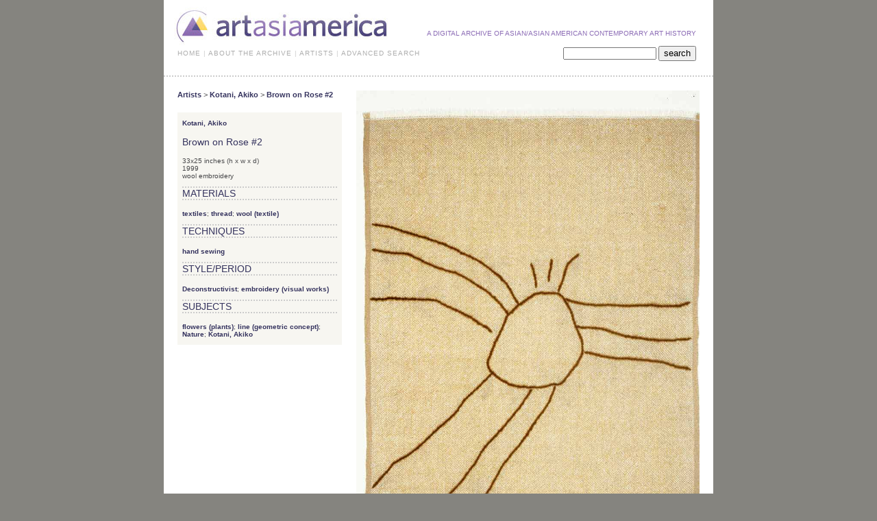

--- FILE ---
content_type: text/html; charset=UTF-8
request_url: http://new.artasiamerica.org/works/5661/189
body_size: 6310
content:
<!DOCTYPE html PUBLIC "-//W3C//DTD XHTML 1.0 Transitional//EN"	"http://www.w3.org/TR/xhtml1/DTD/xhtml1-transitional.dtd">
<html xmlns="http://www.w3.org/1999/xhtml" xml:lang="en" lang="en">

<head>

  <meta http-equiv="Content-Type" content="text/html; charset=utf-8"/>

  <link href="http://new.artasiamerica.org/assets/css/layout.css" rel="stylesheet" type="text/css" />
  
  <title>Kotani, Akiko - Selected Work - artasiamerica - A Digital Archive for Asian / Asian American Contemporary Art History</title><script src="http://new.artasiamerica.org/js/prototype/prototype.js"></script>
			<script src="http://ajax.googleapis.com/ajax/libs/scriptaculous/1.8.2/scriptaculous.js?load=effects"></script>
			<script src="http://new.artasiamerica.org/js/pswrap.new.js"></script>
			
</head><body>
<div id="wrapper"> <!-- OPEN DIV WRAPPER -->
  <div id="page"> <!-- OPEM DIV PAGE -->
    <div id="top"> <!-- OPEN DIV TOP -->
      <div id="logo"> <!-- OPEN DIV LOGO -->
        <a href="http://new.artasiamerica.org/"><img src="http://new.artasiamerica.org/assets/images/logo.jpg" width="315" height="62" alt="Logo" /></a>
      </div> <!-- CLOSE DIV LOGO -->
      <div id="claim">A digital archive of Asian/Asian American contemporary art history</div>
      <div class="clear"></div> 
      <ul class="nav">

    <li><a href="http://new.artasiamerica.org/home">HOME</a>&nbsp;&#124;</li>
    <li><a href="http://new.artasiamerica.org/about">ABOUT THE ARCHIVE</a>&nbsp;&#124;</li>
    <li><a href="http://new.artasiamerica.org/artist">ARTISTS</a>&nbsp;&#124;</li>
    <li><a href="http://new.artasiamerica.org/search">ADVANCED SEARCH</a></li>
    

</ul>      <div id="search" style="margin-top:-4pt">
  <form id="search_form" action="http://new.artasiamerica.org/search/result" method="post">
  	<input type="hidden" name="quicksearch" value="1" />
  	<input type="text" name="search_value" value="" style="font-size:11px;" />
  	<input type="submit" name="submit" value="search" style="height:22px;" />
  </form>
</div>
 
    </div> <!-- CLOSE DIV TOP -->

<div id="record_detail_container" class="dots_top">
	<div id="record_detail_left_column">
		<div class="breadcrumbs">
			<a href="http://new.artasiamerica.org/artist/">Artists</a> &gt; 
					<a href="http://new.artasiamerica.org/artist/detail/189">Kotani, Akiko</a> &gt;	
						<a href="http://new.artasiamerica.org/works/5661">Brown on Rose #2</a>
		</div>
		<div id="record_detail_info">
			<div class="basic_information"> <!-- "dots_top" was included behind this inside the ""-->
				<div class="primary_artist_name"><a href="http://new.artasiamerica.org/artist/detail/189" title="Kotani, Akiko">Kotani, Akiko</a></div>
				<h3 class="record_title">Brown on Rose #2</h3><div class="record_dims">33x25 inches (h x w x d)</div><div class="record_date">1999</div><div class="record_material_techniques">wool embroidery</div>			</div>
									<div class="record_details">
				<h3 class="dots_bottom dots_top">Materials</h3>
				<a href="http://new.artasiamerica.org/search/by/materials/300014063" title="Browse Works By Material">textiles</a>; <a href="http://new.artasiamerica.org/search/by/materials/300014250" title="Browse Works By Material">thread</a>; <a href="http://new.artasiamerica.org/search/by/materials/300243430" title="Browse Works By Material">wool (textile)</a>			</div>
								<div class="record_details">
					<h3 class="dots_bottom dots_top">Techniques</h3>
					<a href="http://new.artasiamerica.org/search/by/techniques/300257459" title="Browse Works By Technique">hand sewing</a>				</div>
									<div class="record_details">
					<h3 class="dots_bottom dots_top">Style/Period</h3>
					<a href="http://new.artasiamerica.org/search/by/styles/300112407" title="Browse Works By Style Period">Deconstructivist</a>; <a href="http://new.artasiamerica.org/search/by/styles/300264024" title="Browse Works By Style Period">embroidery (visual works)</a>				</div>
									<div class="record_details">
					<h3 class="dots_bottom dots_top">Subjects</h3>
					<a href="http://new.artasiamerica.org/search/by/subjects/300132399" title="Browse Works By Subject">flowers (plants)</a>; <a href="http://new.artasiamerica.org/search/by/subjects/300056279" title="Browse Works By Subject">line (geometric concept)</a>; <a href="http://new.artasiamerica.org/search/by/subjects/300179372" title="Browse Works By Subject">Nature</a>; <a href="http://new.artasiamerica.org/search/by/subjects_local/309" title="Browse Works By Subject">Kotani, Akiko</a>				</div>
							</div>
	</div>
	<div id="record_detail_right_column">
		<div id="record_slideshow_container" class="dots_bottom">
						<div id="image0" class="item">
				<img src="http://artasiamerica.org/images/Brown_on_Rose_21124/Brown_on_Rose_2.jpg" alt="Brown on Rose 2" />
			</div>
						</div>
		<div id="record_image_navigation">
			<div class="image_details">
				<div id="image_source">Source: Slide</div>
				<div id="image_title"></div>
			</div>
			<div class="image_thumbnails">
							</div>
		</div>
			</div>
	<div class="clear"></div>
	<div id="record_navigation_bottom" class="record_navigation dots_top dots_bottom">
				<div class="record_next"><a href="http://new.artasiamerica.org/works/5663/189">Next Work &gt;&gt;</a></div>	
				<div class="clear"></div>
	</div>
</div>  
<div class="dots"></div>
<div id="footer"> <!-- OPEN FOOTER -->
	<a style="float: right;" target="_blank" href="http://new.artasiamerica.org/cmf/artistlogin">Artist Login</a>
  <a href="http://new.artasiamerica.org/about/useofimage">use of images</a>&nbsp;&nbsp; 
	  <a href="http://new.artasiamerica.org/about/cnv">contact</a>&nbsp;&nbsp; 
	  &nbsp;&nbsp;&nbsp;&nbsp;&nbsp;&nbsp;&nbsp;&nbsp;&copy; 2015 Copyright
  <a href="http://www.artspiral.org" target="_blank">asian american arts centre</a>
</div> <!-- CLOSE FOOTER -->

</div> <!-- CLOSE PAGE -->
</div> <!-- CLOSE WRAPPER -->

<script>
var gaJsHost = (("https:" == document.location.protocol) ? "https://ssl." : "http://www.");
document.write(unescape("%3Cscript src='" + gaJsHost + "google-analytics.com/ga.js' type='text/javascript'%3E%3C/script%3E"));
</script>
<script type="text/javascript">
try {
var pageTracker = _gat._getTracker("UA-10216841-1");
pageTracker._trackPageview();
} catch(err) {}</script>

</body>
</html>           